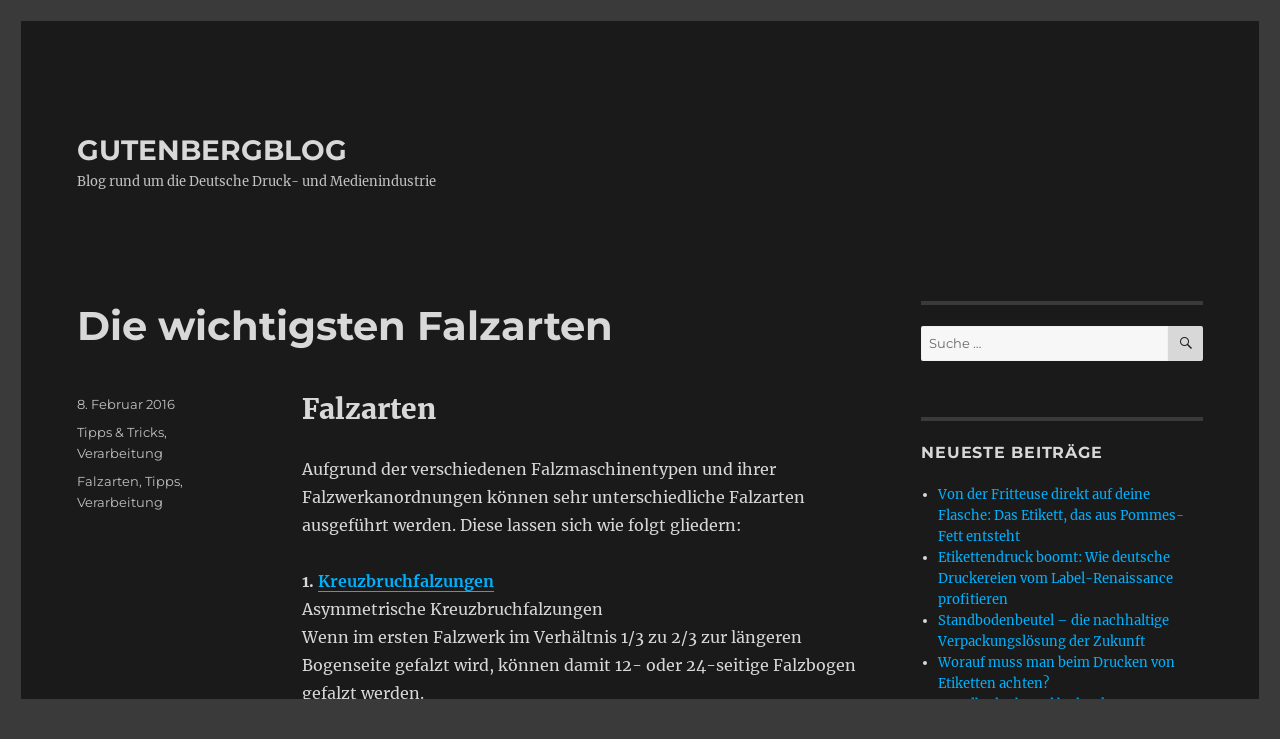

--- FILE ---
content_type: text/html; charset=UTF-8
request_url: https://www.gutenbergblog.de/tipps-tricks/die-wichtigsten-falzarten
body_size: 12443
content:
<!DOCTYPE html>
<html lang="de" class="no-js custom">
<head>
<meta http-equiv="X-UA-Compatible" content="IE=edge,chrome=1" />
<meta charset="UTF-8" />
<meta name="viewport" content="width=device-width, initial-scale=1.0, minimum-scale=1.0, maximum-scale=1.0, user-scalable=no" />
<meta name="msapplication-tap-highlight" content="no" />
<link rel="profile" href="http://gmpg.org/xfn/11">
<script>(function(html){html.className = html.className.replace(/\bno-js\b/,'js')})(document.documentElement);</script>
<script type="text/javascript">
var dpc_lang = 'de';
var dpc_current_language = 'de';
var dpc_plugin_url = 'https://www.gutenbergblog.de/wp-content/plugins/delucks-seo';
</script>
<meta name='robots' content='index, follow, max-image-preview:large, max-snippet:-1, max-video-preview:-1' />
<!-- This site is optimized with the Yoast SEO plugin v20.5 - https://yoast.com/wordpress/plugins/seo/ -->
<link rel="canonical" href="https://www.gutenbergblog.de/tipps-tricks/die-wichtigsten-falzarten" />
<meta property="og:locale" content="de_DE" />
<meta property="og:type" content="article" />
<meta property="og:title" content="Die wichtigsten Falzarten im Druck für Ihre Drucksachen und Falzflyer" />
<meta property="og:description" content="Falzarten Aufgrund der verschiedenen Falzmaschinentypen und ihrer Falzwerkanordnungen können sehr unterschiedliche Falzarten ausgeführt werden. Diese lassen sich wie folgt gliedern: 1. Kreuzbruchfalzungen  Asymmetrische Kreuzbruchfalzungen Wenn im ersten Falzwerk im Verhältnis 1/3 zu 2/3 zur längeren Bogenseite gefalzt wird, können damit 12- oder 24-seitige Falzbogen gefalzt werden. Symmetrische Kreuzbruchfalzungen Hierbei erfolgt grundsätzlich eine fortgesetzte Halbierung durch &hellip; „Die wichtigsten Falzarten“ weiterlesen" />
<meta property="og:url" content="https://www.gutenbergblog.de/tipps-tricks/die-wichtigsten-falzarten" />
<meta property="og:site_name" content="GUTENBERGBLOG" />
<meta property="article:published_time" content="2016-02-08T09:30:00+00:00" />
<meta property="article:modified_time" content="2018-02-22T12:16:03+00:00" />
<meta name="author" content="bjoern" />
<meta name="twitter:card" content="summary_large_image" />
<meta name="twitter:label1" content="Verfasst von" />
<meta name="twitter:data1" content="bjoern" />
<meta name="twitter:label2" content="Geschätzte Lesezeit" />
<meta name="twitter:data2" content="1 Minute" />
<script type="application/ld+json" class="yoast-schema-graph">{"@context":"https://schema.org","@graph":[{"@type":"WebPage","@id":"https://www.gutenbergblog.de/tipps-tricks/die-wichtigsten-falzarten","url":"https://www.gutenbergblog.de/tipps-tricks/die-wichtigsten-falzarten","name":"Die wichtigsten Falzarten im Druck für Ihre Drucksachen und Falzflyer","isPartOf":{"@id":"https://www.gutenbergblog.de/#website"},"datePublished":"2016-02-08T09:30:00+00:00","dateModified":"2018-02-22T12:16:03+00:00","author":{"@id":"https://www.gutenbergblog.de/#/schema/person/ada9f775f2eb9ea48914f991cf2a5407"},"breadcrumb":{"@id":"https://www.gutenbergblog.de/tipps-tricks/die-wichtigsten-falzarten#breadcrumb"},"inLanguage":"de","potentialAction":[{"@type":"ReadAction","target":["https://www.gutenbergblog.de/tipps-tricks/die-wichtigsten-falzarten"]}]},{"@type":"BreadcrumbList","@id":"https://www.gutenbergblog.de/tipps-tricks/die-wichtigsten-falzarten#breadcrumb","itemListElement":[{"@type":"ListItem","position":1,"name":"Home","item":"https://www.gutenbergblog.de/"},{"@type":"ListItem","position":2,"name":"Die wichtigsten Falzarten"}]},{"@type":"WebSite","@id":"https://www.gutenbergblog.de/#website","url":"https://www.gutenbergblog.de/","name":"GUTENBERGBLOG","description":"Blog rund um die Deutsche Druck- und Medienindustrie","potentialAction":[{"@type":"SearchAction","target":{"@type":"EntryPoint","urlTemplate":"https://www.gutenbergblog.de/?s={search_term_string}"},"query-input":"required name=search_term_string"}],"inLanguage":"de"},{"@type":"Person","@id":"https://www.gutenbergblog.de/#/schema/person/ada9f775f2eb9ea48914f991cf2a5407","name":"bjoern","image":{"@type":"ImageObject","inLanguage":"de","@id":"https://www.gutenbergblog.de/#/schema/person/image/","url":"https://secure.gravatar.com/avatar/e6348ddd2118c13e378b72f50c99900c?s=96&d=mm&r=g","contentUrl":"https://secure.gravatar.com/avatar/e6348ddd2118c13e378b72f50c99900c?s=96&d=mm&r=g","caption":"bjoern"}}]}</script>
<!-- / Yoast SEO plugin. -->
<link rel='dns-prefetch' href='//www.gutenbergblog.de' />
<link rel="alternate" type="application/rss+xml" title="GUTENBERGBLOG &raquo; Feed" href="https://www.gutenbergblog.de/feed" />
<script>
window._wpemojiSettings = {"baseUrl":"https:\/\/s.w.org\/images\/core\/emoji\/14.0.0\/72x72\/","ext":".png","svgUrl":"https:\/\/s.w.org\/images\/core\/emoji\/14.0.0\/svg\/","svgExt":".svg","source":{"concatemoji":"https:\/\/www.gutenbergblog.de\/wp-includes\/js\/wp-emoji-release.min.js?ver=6.2.8"}};
/*! This file is auto-generated */
!function(e,a,t){var n,r,o,i=a.createElement("canvas"),p=i.getContext&&i.getContext("2d");function s(e,t){p.clearRect(0,0,i.width,i.height),p.fillText(e,0,0);e=i.toDataURL();return p.clearRect(0,0,i.width,i.height),p.fillText(t,0,0),e===i.toDataURL()}function c(e){var t=a.createElement("script");t.src=e,t.defer=t.type="text/javascript",a.getElementsByTagName("head")[0].appendChild(t)}for(o=Array("flag","emoji"),t.supports={everything:!0,everythingExceptFlag:!0},r=0;r<o.length;r++)t.supports[o[r]]=function(e){if(p&&p.fillText)switch(p.textBaseline="top",p.font="600 32px Arial",e){case"flag":return s("\ud83c\udff3\ufe0f\u200d\u26a7\ufe0f","\ud83c\udff3\ufe0f\u200b\u26a7\ufe0f")?!1:!s("\ud83c\uddfa\ud83c\uddf3","\ud83c\uddfa\u200b\ud83c\uddf3")&&!s("\ud83c\udff4\udb40\udc67\udb40\udc62\udb40\udc65\udb40\udc6e\udb40\udc67\udb40\udc7f","\ud83c\udff4\u200b\udb40\udc67\u200b\udb40\udc62\u200b\udb40\udc65\u200b\udb40\udc6e\u200b\udb40\udc67\u200b\udb40\udc7f");case"emoji":return!s("\ud83e\udef1\ud83c\udffb\u200d\ud83e\udef2\ud83c\udfff","\ud83e\udef1\ud83c\udffb\u200b\ud83e\udef2\ud83c\udfff")}return!1}(o[r]),t.supports.everything=t.supports.everything&&t.supports[o[r]],"flag"!==o[r]&&(t.supports.everythingExceptFlag=t.supports.everythingExceptFlag&&t.supports[o[r]]);t.supports.everythingExceptFlag=t.supports.everythingExceptFlag&&!t.supports.flag,t.DOMReady=!1,t.readyCallback=function(){t.DOMReady=!0},t.supports.everything||(n=function(){t.readyCallback()},a.addEventListener?(a.addEventListener("DOMContentLoaded",n,!1),e.addEventListener("load",n,!1)):(e.attachEvent("onload",n),a.attachEvent("onreadystatechange",function(){"complete"===a.readyState&&t.readyCallback()})),(e=t.source||{}).concatemoji?c(e.concatemoji):e.wpemoji&&e.twemoji&&(c(e.twemoji),c(e.wpemoji)))}(window,document,window._wpemojiSettings);
</script>
<style>
img.wp-smiley,
img.emoji {
display: inline !important;
border: none !important;
box-shadow: none !important;
height: 1em !important;
width: 1em !important;
margin: 0 0.07em !important;
vertical-align: -0.1em !important;
background: none !important;
padding: 0 !important;
}
</style>
<!-- <link rel='stylesheet' id='wp-block-library-css' href='https://www.gutenbergblog.de/wp-includes/css/dist/block-library/style.min.css?ver=6.2.8' media='all' /> -->
<link rel="stylesheet" type="text/css" href="//www.gutenbergblog.de/wp-content/cache/wpfc-minified/f3zdj8mq/i7x0.css" media="all"/>
<style id='wp-block-library-theme-inline-css'>
.wp-block-audio figcaption{color:#555;font-size:13px;text-align:center}.is-dark-theme .wp-block-audio figcaption{color:hsla(0,0%,100%,.65)}.wp-block-audio{margin:0 0 1em}.wp-block-code{border:1px solid #ccc;border-radius:4px;font-family:Menlo,Consolas,monaco,monospace;padding:.8em 1em}.wp-block-embed figcaption{color:#555;font-size:13px;text-align:center}.is-dark-theme .wp-block-embed figcaption{color:hsla(0,0%,100%,.65)}.wp-block-embed{margin:0 0 1em}.blocks-gallery-caption{color:#555;font-size:13px;text-align:center}.is-dark-theme .blocks-gallery-caption{color:hsla(0,0%,100%,.65)}.wp-block-image figcaption{color:#555;font-size:13px;text-align:center}.is-dark-theme .wp-block-image figcaption{color:hsla(0,0%,100%,.65)}.wp-block-image{margin:0 0 1em}.wp-block-pullquote{border-bottom:4px solid;border-top:4px solid;color:currentColor;margin-bottom:1.75em}.wp-block-pullquote cite,.wp-block-pullquote footer,.wp-block-pullquote__citation{color:currentColor;font-size:.8125em;font-style:normal;text-transform:uppercase}.wp-block-quote{border-left:.25em solid;margin:0 0 1.75em;padding-left:1em}.wp-block-quote cite,.wp-block-quote footer{color:currentColor;font-size:.8125em;font-style:normal;position:relative}.wp-block-quote.has-text-align-right{border-left:none;border-right:.25em solid;padding-left:0;padding-right:1em}.wp-block-quote.has-text-align-center{border:none;padding-left:0}.wp-block-quote.is-large,.wp-block-quote.is-style-large,.wp-block-quote.is-style-plain{border:none}.wp-block-search .wp-block-search__label{font-weight:700}.wp-block-search__button{border:1px solid #ccc;padding:.375em .625em}:where(.wp-block-group.has-background){padding:1.25em 2.375em}.wp-block-separator.has-css-opacity{opacity:.4}.wp-block-separator{border:none;border-bottom:2px solid;margin-left:auto;margin-right:auto}.wp-block-separator.has-alpha-channel-opacity{opacity:1}.wp-block-separator:not(.is-style-wide):not(.is-style-dots){width:100px}.wp-block-separator.has-background:not(.is-style-dots){border-bottom:none;height:1px}.wp-block-separator.has-background:not(.is-style-wide):not(.is-style-dots){height:2px}.wp-block-table{margin:0 0 1em}.wp-block-table td,.wp-block-table th{word-break:normal}.wp-block-table figcaption{color:#555;font-size:13px;text-align:center}.is-dark-theme .wp-block-table figcaption{color:hsla(0,0%,100%,.65)}.wp-block-video figcaption{color:#555;font-size:13px;text-align:center}.is-dark-theme .wp-block-video figcaption{color:hsla(0,0%,100%,.65)}.wp-block-video{margin:0 0 1em}.wp-block-template-part.has-background{margin-bottom:0;margin-top:0;padding:1.25em 2.375em}
</style>
<!-- <link rel='stylesheet' id='classic-theme-styles-css' href='https://www.gutenbergblog.de/wp-includes/css/classic-themes.min.css?ver=6.2.8' media='all' /> -->
<link rel="stylesheet" type="text/css" href="//www.gutenbergblog.de/wp-content/cache/wpfc-minified/2f584jq1/i7x0.css" media="all"/>
<style id='global-styles-inline-css'>
body{--wp--preset--color--black: #000000;--wp--preset--color--cyan-bluish-gray: #abb8c3;--wp--preset--color--white: #fff;--wp--preset--color--pale-pink: #f78da7;--wp--preset--color--vivid-red: #cf2e2e;--wp--preset--color--luminous-vivid-orange: #ff6900;--wp--preset--color--luminous-vivid-amber: #fcb900;--wp--preset--color--light-green-cyan: #7bdcb5;--wp--preset--color--vivid-green-cyan: #00d084;--wp--preset--color--pale-cyan-blue: #8ed1fc;--wp--preset--color--vivid-cyan-blue: #0693e3;--wp--preset--color--vivid-purple: #9b51e0;--wp--preset--color--dark-gray: #1a1a1a;--wp--preset--color--medium-gray: #686868;--wp--preset--color--light-gray: #e5e5e5;--wp--preset--color--blue-gray: #4d545c;--wp--preset--color--bright-blue: #007acc;--wp--preset--color--light-blue: #9adffd;--wp--preset--color--dark-brown: #402b30;--wp--preset--color--medium-brown: #774e24;--wp--preset--color--dark-red: #640c1f;--wp--preset--color--bright-red: #ff675f;--wp--preset--color--yellow: #ffef8e;--wp--preset--gradient--vivid-cyan-blue-to-vivid-purple: linear-gradient(135deg,rgba(6,147,227,1) 0%,rgb(155,81,224) 100%);--wp--preset--gradient--light-green-cyan-to-vivid-green-cyan: linear-gradient(135deg,rgb(122,220,180) 0%,rgb(0,208,130) 100%);--wp--preset--gradient--luminous-vivid-amber-to-luminous-vivid-orange: linear-gradient(135deg,rgba(252,185,0,1) 0%,rgba(255,105,0,1) 100%);--wp--preset--gradient--luminous-vivid-orange-to-vivid-red: linear-gradient(135deg,rgba(255,105,0,1) 0%,rgb(207,46,46) 100%);--wp--preset--gradient--very-light-gray-to-cyan-bluish-gray: linear-gradient(135deg,rgb(238,238,238) 0%,rgb(169,184,195) 100%);--wp--preset--gradient--cool-to-warm-spectrum: linear-gradient(135deg,rgb(74,234,220) 0%,rgb(151,120,209) 20%,rgb(207,42,186) 40%,rgb(238,44,130) 60%,rgb(251,105,98) 80%,rgb(254,248,76) 100%);--wp--preset--gradient--blush-light-purple: linear-gradient(135deg,rgb(255,206,236) 0%,rgb(152,150,240) 100%);--wp--preset--gradient--blush-bordeaux: linear-gradient(135deg,rgb(254,205,165) 0%,rgb(254,45,45) 50%,rgb(107,0,62) 100%);--wp--preset--gradient--luminous-dusk: linear-gradient(135deg,rgb(255,203,112) 0%,rgb(199,81,192) 50%,rgb(65,88,208) 100%);--wp--preset--gradient--pale-ocean: linear-gradient(135deg,rgb(255,245,203) 0%,rgb(182,227,212) 50%,rgb(51,167,181) 100%);--wp--preset--gradient--electric-grass: linear-gradient(135deg,rgb(202,248,128) 0%,rgb(113,206,126) 100%);--wp--preset--gradient--midnight: linear-gradient(135deg,rgb(2,3,129) 0%,rgb(40,116,252) 100%);--wp--preset--duotone--dark-grayscale: url('#wp-duotone-dark-grayscale');--wp--preset--duotone--grayscale: url('#wp-duotone-grayscale');--wp--preset--duotone--purple-yellow: url('#wp-duotone-purple-yellow');--wp--preset--duotone--blue-red: url('#wp-duotone-blue-red');--wp--preset--duotone--midnight: url('#wp-duotone-midnight');--wp--preset--duotone--magenta-yellow: url('#wp-duotone-magenta-yellow');--wp--preset--duotone--purple-green: url('#wp-duotone-purple-green');--wp--preset--duotone--blue-orange: url('#wp-duotone-blue-orange');--wp--preset--font-size--small: 13px;--wp--preset--font-size--medium: 20px;--wp--preset--font-size--large: 36px;--wp--preset--font-size--x-large: 42px;--wp--preset--spacing--20: 0.44rem;--wp--preset--spacing--30: 0.67rem;--wp--preset--spacing--40: 1rem;--wp--preset--spacing--50: 1.5rem;--wp--preset--spacing--60: 2.25rem;--wp--preset--spacing--70: 3.38rem;--wp--preset--spacing--80: 5.06rem;--wp--preset--shadow--natural: 6px 6px 9px rgba(0, 0, 0, 0.2);--wp--preset--shadow--deep: 12px 12px 50px rgba(0, 0, 0, 0.4);--wp--preset--shadow--sharp: 6px 6px 0px rgba(0, 0, 0, 0.2);--wp--preset--shadow--outlined: 6px 6px 0px -3px rgba(255, 255, 255, 1), 6px 6px rgba(0, 0, 0, 1);--wp--preset--shadow--crisp: 6px 6px 0px rgba(0, 0, 0, 1);}:where(.is-layout-flex){gap: 0.5em;}body .is-layout-flow > .alignleft{float: left;margin-inline-start: 0;margin-inline-end: 2em;}body .is-layout-flow > .alignright{float: right;margin-inline-start: 2em;margin-inline-end: 0;}body .is-layout-flow > .aligncenter{margin-left: auto !important;margin-right: auto !important;}body .is-layout-constrained > .alignleft{float: left;margin-inline-start: 0;margin-inline-end: 2em;}body .is-layout-constrained > .alignright{float: right;margin-inline-start: 2em;margin-inline-end: 0;}body .is-layout-constrained > .aligncenter{margin-left: auto !important;margin-right: auto !important;}body .is-layout-constrained > :where(:not(.alignleft):not(.alignright):not(.alignfull)){max-width: var(--wp--style--global--content-size);margin-left: auto !important;margin-right: auto !important;}body .is-layout-constrained > .alignwide{max-width: var(--wp--style--global--wide-size);}body .is-layout-flex{display: flex;}body .is-layout-flex{flex-wrap: wrap;align-items: center;}body .is-layout-flex > *{margin: 0;}:where(.wp-block-columns.is-layout-flex){gap: 2em;}.has-black-color{color: var(--wp--preset--color--black) !important;}.has-cyan-bluish-gray-color{color: var(--wp--preset--color--cyan-bluish-gray) !important;}.has-white-color{color: var(--wp--preset--color--white) !important;}.has-pale-pink-color{color: var(--wp--preset--color--pale-pink) !important;}.has-vivid-red-color{color: var(--wp--preset--color--vivid-red) !important;}.has-luminous-vivid-orange-color{color: var(--wp--preset--color--luminous-vivid-orange) !important;}.has-luminous-vivid-amber-color{color: var(--wp--preset--color--luminous-vivid-amber) !important;}.has-light-green-cyan-color{color: var(--wp--preset--color--light-green-cyan) !important;}.has-vivid-green-cyan-color{color: var(--wp--preset--color--vivid-green-cyan) !important;}.has-pale-cyan-blue-color{color: var(--wp--preset--color--pale-cyan-blue) !important;}.has-vivid-cyan-blue-color{color: var(--wp--preset--color--vivid-cyan-blue) !important;}.has-vivid-purple-color{color: var(--wp--preset--color--vivid-purple) !important;}.has-black-background-color{background-color: var(--wp--preset--color--black) !important;}.has-cyan-bluish-gray-background-color{background-color: var(--wp--preset--color--cyan-bluish-gray) !important;}.has-white-background-color{background-color: var(--wp--preset--color--white) !important;}.has-pale-pink-background-color{background-color: var(--wp--preset--color--pale-pink) !important;}.has-vivid-red-background-color{background-color: var(--wp--preset--color--vivid-red) !important;}.has-luminous-vivid-orange-background-color{background-color: var(--wp--preset--color--luminous-vivid-orange) !important;}.has-luminous-vivid-amber-background-color{background-color: var(--wp--preset--color--luminous-vivid-amber) !important;}.has-light-green-cyan-background-color{background-color: var(--wp--preset--color--light-green-cyan) !important;}.has-vivid-green-cyan-background-color{background-color: var(--wp--preset--color--vivid-green-cyan) !important;}.has-pale-cyan-blue-background-color{background-color: var(--wp--preset--color--pale-cyan-blue) !important;}.has-vivid-cyan-blue-background-color{background-color: var(--wp--preset--color--vivid-cyan-blue) !important;}.has-vivid-purple-background-color{background-color: var(--wp--preset--color--vivid-purple) !important;}.has-black-border-color{border-color: var(--wp--preset--color--black) !important;}.has-cyan-bluish-gray-border-color{border-color: var(--wp--preset--color--cyan-bluish-gray) !important;}.has-white-border-color{border-color: var(--wp--preset--color--white) !important;}.has-pale-pink-border-color{border-color: var(--wp--preset--color--pale-pink) !important;}.has-vivid-red-border-color{border-color: var(--wp--preset--color--vivid-red) !important;}.has-luminous-vivid-orange-border-color{border-color: var(--wp--preset--color--luminous-vivid-orange) !important;}.has-luminous-vivid-amber-border-color{border-color: var(--wp--preset--color--luminous-vivid-amber) !important;}.has-light-green-cyan-border-color{border-color: var(--wp--preset--color--light-green-cyan) !important;}.has-vivid-green-cyan-border-color{border-color: var(--wp--preset--color--vivid-green-cyan) !important;}.has-pale-cyan-blue-border-color{border-color: var(--wp--preset--color--pale-cyan-blue) !important;}.has-vivid-cyan-blue-border-color{border-color: var(--wp--preset--color--vivid-cyan-blue) !important;}.has-vivid-purple-border-color{border-color: var(--wp--preset--color--vivid-purple) !important;}.has-vivid-cyan-blue-to-vivid-purple-gradient-background{background: var(--wp--preset--gradient--vivid-cyan-blue-to-vivid-purple) !important;}.has-light-green-cyan-to-vivid-green-cyan-gradient-background{background: var(--wp--preset--gradient--light-green-cyan-to-vivid-green-cyan) !important;}.has-luminous-vivid-amber-to-luminous-vivid-orange-gradient-background{background: var(--wp--preset--gradient--luminous-vivid-amber-to-luminous-vivid-orange) !important;}.has-luminous-vivid-orange-to-vivid-red-gradient-background{background: var(--wp--preset--gradient--luminous-vivid-orange-to-vivid-red) !important;}.has-very-light-gray-to-cyan-bluish-gray-gradient-background{background: var(--wp--preset--gradient--very-light-gray-to-cyan-bluish-gray) !important;}.has-cool-to-warm-spectrum-gradient-background{background: var(--wp--preset--gradient--cool-to-warm-spectrum) !important;}.has-blush-light-purple-gradient-background{background: var(--wp--preset--gradient--blush-light-purple) !important;}.has-blush-bordeaux-gradient-background{background: var(--wp--preset--gradient--blush-bordeaux) !important;}.has-luminous-dusk-gradient-background{background: var(--wp--preset--gradient--luminous-dusk) !important;}.has-pale-ocean-gradient-background{background: var(--wp--preset--gradient--pale-ocean) !important;}.has-electric-grass-gradient-background{background: var(--wp--preset--gradient--electric-grass) !important;}.has-midnight-gradient-background{background: var(--wp--preset--gradient--midnight) !important;}.has-small-font-size{font-size: var(--wp--preset--font-size--small) !important;}.has-medium-font-size{font-size: var(--wp--preset--font-size--medium) !important;}.has-large-font-size{font-size: var(--wp--preset--font-size--large) !important;}.has-x-large-font-size{font-size: var(--wp--preset--font-size--x-large) !important;}
.wp-block-navigation a:where(:not(.wp-element-button)){color: inherit;}
:where(.wp-block-columns.is-layout-flex){gap: 2em;}
.wp-block-pullquote{font-size: 1.5em;line-height: 1.6;}
</style>
<!-- <link rel='stylesheet' id='toc-screen-css' href='https://www.gutenbergblog.de/wp-content/plugins/table-of-contents-plus/screen.min.css?ver=2302' media='all' /> -->
<link rel="stylesheet" type="text/css" href="//www.gutenbergblog.de/wp-content/cache/wpfc-minified/dflk4t0c/i7x0.css" media="all"/>
<style id='toc-screen-inline-css'>
div#toc_container ul li {font-size: 100%;}
</style>
<!-- <link rel='stylesheet' id='wpmt-css-frontend-css' href='https://www.gutenbergblog.de/wp-content/plugins/wp-mailto-links/core/includes/assets/css/style.css?ver=200904-73300' media='all' /> -->
<!-- <link rel='stylesheet' id='parent-style-css' href='https://www.gutenbergblog.de/wp-content/themes/twentysixteen/style.css?ver=6.2.8' media='all' /> -->
<!-- <link rel='stylesheet' id='genericons-css' href='https://www.gutenbergblog.de/wp-content/themes/twentysixteen/genericons/genericons.css?ver=20201208' media='all' /> -->
<!-- <link rel='stylesheet' id='twentysixteen-style-css' href='https://www.gutenbergblog.de/wp-content/themes/twentysixteen-child/style.css?ver=20230328' media='all' /> -->
<link rel="stylesheet" type="text/css" href="//www.gutenbergblog.de/wp-content/cache/wpfc-minified/qnab4ye/i7x0.css" media="all"/>
<style id='twentysixteen-style-inline-css'>
/* Color Scheme */
/* Background Color */
body {
background-color: #262626;
}
/* Page Background Color */
.site {
background-color: #1a1a1a;
}
mark,
ins,
button,
button[disabled]:hover,
button[disabled]:focus,
input[type="button"],
input[type="button"][disabled]:hover,
input[type="button"][disabled]:focus,
input[type="reset"],
input[type="reset"][disabled]:hover,
input[type="reset"][disabled]:focus,
input[type="submit"],
input[type="submit"][disabled]:hover,
input[type="submit"][disabled]:focus,
.menu-toggle.toggled-on,
.menu-toggle.toggled-on:hover,
.menu-toggle.toggled-on:focus,
.pagination .prev,
.pagination .next,
.pagination .prev:hover,
.pagination .prev:focus,
.pagination .next:hover,
.pagination .next:focus,
.pagination .nav-links:before,
.pagination .nav-links:after,
.widget_calendar tbody a,
.widget_calendar tbody a:hover,
.widget_calendar tbody a:focus,
.page-links a,
.page-links a:hover,
.page-links a:focus {
color: #1a1a1a;
}
/* Link Color */
.menu-toggle:hover,
.menu-toggle:focus,
a,
.main-navigation a:hover,
.main-navigation a:focus,
.dropdown-toggle:hover,
.dropdown-toggle:focus,
.social-navigation a:hover:before,
.social-navigation a:focus:before,
.post-navigation a:hover .post-title,
.post-navigation a:focus .post-title,
.tagcloud a:hover,
.tagcloud a:focus,
.site-branding .site-title a:hover,
.site-branding .site-title a:focus,
.entry-title a:hover,
.entry-title a:focus,
.entry-footer a:hover,
.entry-footer a:focus,
.comment-metadata a:hover,
.comment-metadata a:focus,
.pingback .comment-edit-link:hover,
.pingback .comment-edit-link:focus,
.comment-reply-link,
.comment-reply-link:hover,
.comment-reply-link:focus,
.required,
.site-info a:hover,
.site-info a:focus {
color: #9adffd;
}
mark,
ins,
button:hover,
button:focus,
input[type="button"]:hover,
input[type="button"]:focus,
input[type="reset"]:hover,
input[type="reset"]:focus,
input[type="submit"]:hover,
input[type="submit"]:focus,
.pagination .prev:hover,
.pagination .prev:focus,
.pagination .next:hover,
.pagination .next:focus,
.widget_calendar tbody a,
.page-links a:hover,
.page-links a:focus {
background-color: #9adffd;
}
input[type="date"]:focus,
input[type="time"]:focus,
input[type="datetime-local"]:focus,
input[type="week"]:focus,
input[type="month"]:focus,
input[type="text"]:focus,
input[type="email"]:focus,
input[type="url"]:focus,
input[type="password"]:focus,
input[type="search"]:focus,
input[type="tel"]:focus,
input[type="number"]:focus,
textarea:focus,
.tagcloud a:hover,
.tagcloud a:focus,
.menu-toggle:hover,
.menu-toggle:focus {
border-color: #9adffd;
}
/* Main Text Color */
body,
blockquote cite,
blockquote small,
.main-navigation a,
.menu-toggle,
.dropdown-toggle,
.social-navigation a,
.post-navigation a,
.pagination a:hover,
.pagination a:focus,
.widget-title a,
.site-branding .site-title a,
.entry-title a,
.page-links > .page-links-title,
.comment-author,
.comment-reply-title small a:hover,
.comment-reply-title small a:focus {
color: #e5e5e5;
}
blockquote,
.menu-toggle.toggled-on,
.menu-toggle.toggled-on:hover,
.menu-toggle.toggled-on:focus,
.post-navigation,
.post-navigation div + div,
.pagination,
.widget,
.page-header,
.page-links a,
.comments-title,
.comment-reply-title {
border-color: #e5e5e5;
}
button,
button[disabled]:hover,
button[disabled]:focus,
input[type="button"],
input[type="button"][disabled]:hover,
input[type="button"][disabled]:focus,
input[type="reset"],
input[type="reset"][disabled]:hover,
input[type="reset"][disabled]:focus,
input[type="submit"],
input[type="submit"][disabled]:hover,
input[type="submit"][disabled]:focus,
.menu-toggle.toggled-on,
.menu-toggle.toggled-on:hover,
.menu-toggle.toggled-on:focus,
.pagination:before,
.pagination:after,
.pagination .prev,
.pagination .next,
.page-links a {
background-color: #e5e5e5;
}
/* Secondary Text Color */
/**
* IE8 and earlier will drop any block with CSS3 selectors.
* Do not combine these styles with the next block.
*/
body:not(.search-results) .entry-summary {
color: #c1c1c1;
}
blockquote,
.post-password-form label,
a:hover,
a:focus,
a:active,
.post-navigation .meta-nav,
.image-navigation,
.comment-navigation,
.widget_recent_entries .post-date,
.widget_rss .rss-date,
.widget_rss cite,
.site-description,
.author-bio,
.entry-footer,
.entry-footer a,
.sticky-post,
.taxonomy-description,
.entry-caption,
.comment-metadata,
.pingback .edit-link,
.comment-metadata a,
.pingback .comment-edit-link,
.comment-form label,
.comment-notes,
.comment-awaiting-moderation,
.logged-in-as,
.form-allowed-tags,
.site-info,
.site-info a,
.wp-caption .wp-caption-text,
.gallery-caption,
.widecolumn label,
.widecolumn .mu_register label {
color: #c1c1c1;
}
.widget_calendar tbody a:hover,
.widget_calendar tbody a:focus {
background-color: #c1c1c1;
}
/* Border Color */
fieldset,
pre,
abbr,
acronym,
table,
th,
td,
input[type="date"],
input[type="time"],
input[type="datetime-local"],
input[type="week"],
input[type="month"],
input[type="text"],
input[type="email"],
input[type="url"],
input[type="password"],
input[type="search"],
input[type="tel"],
input[type="number"],
textarea,
.main-navigation li,
.main-navigation .primary-menu,
.menu-toggle,
.dropdown-toggle:after,
.social-navigation a,
.image-navigation,
.comment-navigation,
.tagcloud a,
.entry-content,
.entry-summary,
.page-links a,
.page-links > span,
.comment-list article,
.comment-list .pingback,
.comment-list .trackback,
.comment-reply-link,
.no-comments,
.widecolumn .mu_register .mu_alert {
border-color: #e5e5e5; /* Fallback for IE7 and IE8 */
border-color: rgba( 229, 229, 229, 0.2);
}
hr,
code {
background-color: #e5e5e5; /* Fallback for IE7 and IE8 */
background-color: rgba( 229, 229, 229, 0.2);
}
@media screen and (min-width: 56.875em) {
.main-navigation li:hover > a,
.main-navigation li.focus > a {
color: #9adffd;
}
.main-navigation ul ul,
.main-navigation ul ul li {
border-color: rgba( 229, 229, 229, 0.2);
}
.main-navigation ul ul:before {
border-top-color: rgba( 229, 229, 229, 0.2);
border-bottom-color: rgba( 229, 229, 229, 0.2);
}
.main-navigation ul ul li {
background-color: #1a1a1a;
}
.main-navigation ul ul:after {
border-top-color: #1a1a1a;
border-bottom-color: #1a1a1a;
}
}
/* Custom Link Color */
.menu-toggle:hover,
.menu-toggle:focus,
a,
.main-navigation a:hover,
.main-navigation a:focus,
.dropdown-toggle:hover,
.dropdown-toggle:focus,
.social-navigation a:hover:before,
.social-navigation a:focus:before,
.post-navigation a:hover .post-title,
.post-navigation a:focus .post-title,
.tagcloud a:hover,
.tagcloud a:focus,
.site-branding .site-title a:hover,
.site-branding .site-title a:focus,
.entry-title a:hover,
.entry-title a:focus,
.entry-footer a:hover,
.entry-footer a:focus,
.comment-metadata a:hover,
.comment-metadata a:focus,
.pingback .comment-edit-link:hover,
.pingback .comment-edit-link:focus,
.comment-reply-link,
.comment-reply-link:hover,
.comment-reply-link:focus,
.required,
.site-info a:hover,
.site-info a:focus {
color: #00b0fc;
}
mark,
ins,
button:hover,
button:focus,
input[type="button"]:hover,
input[type="button"]:focus,
input[type="reset"]:hover,
input[type="reset"]:focus,
input[type="submit"]:hover,
input[type="submit"]:focus,
.pagination .prev:hover,
.pagination .prev:focus,
.pagination .next:hover,
.pagination .next:focus,
.widget_calendar tbody a,
.page-links a:hover,
.page-links a:focus {
background-color: #00b0fc;
}
input[type="date"]:focus,
input[type="time"]:focus,
input[type="datetime-local"]:focus,
input[type="week"]:focus,
input[type="month"]:focus,
input[type="text"]:focus,
input[type="email"]:focus,
input[type="url"]:focus,
input[type="password"]:focus,
input[type="search"]:focus,
input[type="tel"]:focus,
input[type="number"]:focus,
textarea:focus,
.tagcloud a:hover,
.tagcloud a:focus,
.menu-toggle:hover,
.menu-toggle:focus {
border-color: #00b0fc;
}
@media screen and (min-width: 56.875em) {
.main-navigation li:hover > a,
.main-navigation li.focus > a {
color: #00b0fc;
}
}
/* Custom Main Text Color */
body,
blockquote cite,
blockquote small,
.main-navigation a,
.menu-toggle,
.dropdown-toggle,
.social-navigation a,
.post-navigation a,
.pagination a:hover,
.pagination a:focus,
.widget-title a,
.site-branding .site-title a,
.entry-title a,
.page-links > .page-links-title,
.comment-author,
.comment-reply-title small a:hover,
.comment-reply-title small a:focus {
color: #d8d8d8
}
blockquote,
.menu-toggle.toggled-on,
.menu-toggle.toggled-on:hover,
.menu-toggle.toggled-on:focus,
.post-navigation,
.post-navigation div + div,
.pagination,
.widget,
.page-header,
.page-links a,
.comments-title,
.comment-reply-title {
border-color: #d8d8d8;
}
button,
button[disabled]:hover,
button[disabled]:focus,
input[type="button"],
input[type="button"][disabled]:hover,
input[type="button"][disabled]:focus,
input[type="reset"],
input[type="reset"][disabled]:hover,
input[type="reset"][disabled]:focus,
input[type="submit"],
input[type="submit"][disabled]:hover,
input[type="submit"][disabled]:focus,
.menu-toggle.toggled-on,
.menu-toggle.toggled-on:hover,
.menu-toggle.toggled-on:focus,
.pagination:before,
.pagination:after,
.pagination .prev,
.pagination .next,
.page-links a {
background-color: #d8d8d8;
}
/* Border Color */
fieldset,
pre,
abbr,
acronym,
table,
th,
td,
input[type="date"],
input[type="time"],
input[type="datetime-local"],
input[type="week"],
input[type="month"],
input[type="text"],
input[type="email"],
input[type="url"],
input[type="password"],
input[type="search"],
input[type="tel"],
input[type="number"],
textarea,
.main-navigation li,
.main-navigation .primary-menu,
.menu-toggle,
.dropdown-toggle:after,
.social-navigation a,
.image-navigation,
.comment-navigation,
.tagcloud a,
.entry-content,
.entry-summary,
.page-links a,
.page-links > span,
.comment-list article,
.comment-list .pingback,
.comment-list .trackback,
.comment-reply-link,
.no-comments,
.widecolumn .mu_register .mu_alert {
border-color: #d8d8d8; /* Fallback for IE7 and IE8 */
border-color: rgba( 216, 216, 216, 0.2);
}
hr,
code {
background-color: #d8d8d8; /* Fallback for IE7 and IE8 */
background-color: rgba( 216, 216, 216, 0.2);
}
@media screen and (min-width: 56.875em) {
.main-navigation ul ul,
.main-navigation ul ul li {
border-color: rgba( 216, 216, 216, 0.2);
}
.main-navigation ul ul:before {
border-top-color: rgba( 216, 216, 216, 0.2);
border-bottom-color: rgba( 216, 216, 216, 0.2);
}
}
</style>
<!-- <link rel='stylesheet' id='twentysixteen-block-style-css' href='https://www.gutenbergblog.de/wp-content/themes/twentysixteen/css/blocks.css?ver=20230206' media='all' /> -->
<link rel="stylesheet" type="text/css" href="//www.gutenbergblog.de/wp-content/cache/wpfc-minified/d7c8jxgy/i7x0.css" media="all"/>
<!--[if lt IE 10]>
<link rel='stylesheet' id='twentysixteen-ie-css' href='https://www.gutenbergblog.de/wp-content/themes/twentysixteen/css/ie.css?ver=20170530' media='all' />
<![endif]-->
<!--[if lt IE 9]>
<link rel='stylesheet' id='twentysixteen-ie8-css' href='https://www.gutenbergblog.de/wp-content/themes/twentysixteen/css/ie8.css?ver=20170530' media='all' />
<![endif]-->
<!--[if lt IE 8]>
<link rel='stylesheet' id='twentysixteen-ie7-css' href='https://www.gutenbergblog.de/wp-content/themes/twentysixteen/css/ie7.css?ver=20170530' media='all' />
<![endif]-->
<link rel='stylesheet' id='fonts-css' href='https://www.gutenbergblog.de/wp-content/themes/twentysixteen-child/css/fonts.css?ver=2.0' media='all' />
<script src='//www.gutenbergblog.de/wp-content/cache/wpfc-minified/q92n8bc4/i7x0.js' type="text/javascript"></script>
<!-- <script src='https://www.gutenbergblog.de/wp-includes/js/jquery/jquery.min.js?ver=3.6.4' id='jquery-core-js'></script> -->
<!-- <script src='https://www.gutenbergblog.de/wp-includes/js/jquery/jquery-migrate.min.js?ver=3.4.0' id='jquery-migrate-js'></script> -->
<!-- <script src='https://www.gutenbergblog.de/wp-content/plugins/wp-mailto-links/core/includes/assets/js/custom.js?ver=200904-73300' id='wpmt-js-frontend-js'></script> -->
<!--[if lt IE 9]>
<script src='https://www.gutenbergblog.de/wp-content/themes/twentysixteen/js/html5.js?ver=3.7.3' id='twentysixteen-html5-js'></script>
<![endif]-->
<link rel="https://api.w.org/" href="https://www.gutenbergblog.de/wp-json/" /><link rel="alternate" type="application/json" href="https://www.gutenbergblog.de/wp-json/wp/v2/posts/1755" /><link rel="EditURI" type="application/rsd+xml" title="RSD" href="https://www.gutenbergblog.de/xmlrpc.php?rsd" />
<link rel="wlwmanifest" type="application/wlwmanifest+xml" href="https://www.gutenbergblog.de/wp-includes/wlwmanifest.xml" />
<meta name="generator" content="WordPress 6.2.8" />
<link rel='shortlink' href='https://www.gutenbergblog.de/?p=1755' />
<link rel="alternate" type="application/json+oembed" href="https://www.gutenbergblog.de/wp-json/oembed/1.0/embed?url=https%3A%2F%2Fwww.gutenbergblog.de%2Ftipps-tricks%2Fdie-wichtigsten-falzarten" />
<link rel="alternate" type="text/xml+oembed" href="https://www.gutenbergblog.de/wp-json/oembed/1.0/embed?url=https%3A%2F%2Fwww.gutenbergblog.de%2Ftipps-tricks%2Fdie-wichtigsten-falzarten&#038;format=xml" />
<style id="custom-background-css">
body.custom-background { background-color: #3a3a3a; }
</style>
<!-- Optimized by DELUCKS SEO Plugin for WordPress Version: 2.5.4 -->
</head>
<body class="post-template-default single single-post postid-1755 single-format-standard custom-background wp-embed-responsive group-blog">
<div id="page" class="site">
<div class="site-inner">
<a class="skip-link screen-reader-text" href="#content">Zum Inhalt springen</a>
<header id="masthead" class="site-header" role="banner">
<div class="site-header-main">
<div class="site-branding">
<p class="site-title"><a href="https://www.gutenbergblog.de/" rel="home">GUTENBERGBLOG</a></p>
<p class="site-description">Blog rund um die Deutsche Druck- und Medienindustrie</p>
</div><!-- .site-branding -->
</div><!-- .site-header-main -->
</header><!-- .site-header -->
<div id="content" class="site-content">
<div id="primary" class="content-area">
<main id="main" class="site-main">
<article id="post-1755" class="post-1755 post type-post status-publish format-standard hentry category-tipps-tricks category-verarbeitung tag-falzarten tag-tipps tag-verarbeitung">
<header class="entry-header">
<h1 class="entry-title">Die wichtigsten Falzarten</h1>	</header><!-- .entry-header -->
<div class="entry-content">
<h2>Falzarten</h2>
<p>Aufgrund der verschiedenen Falzmaschinentypen und ihrer Falzwerkanordnungen können sehr unterschiedliche Falzarten ausgeführt werden. Diese lassen sich wie folgt gliedern:</p>
<p><strong>1. <a href="https://www.flyerpilot.de/kreuzbruchfalz">Kreuzbruchfalzungen</a>  </strong><br />
Asymmetrische Kreuzbruchfalzungen<br />
Wenn im ersten Falzwerk im Verhältnis 1/3 zu 2/3 zur längeren Bogenseite gefalzt wird, können damit 12- oder 24-seitige Falzbogen gefalzt werden.</p>
<p>Symmetrische Kreuzbruchfalzungen<br />
Hierbei erfolgt grundsätzlich eine fortgesetzte Halbierung durch Falzung der längeren Seite, wobei 2, 3 und 4 Falzbrüche für 8-, 16- und 32seitige Falzbogen ausgeführt werden können.</p>
<p><strong>2. <a href="https://www.flyerpilot.de/parallelfalz">Parallelfalzungen</a></strong><br />
Parallelmittenfalz<br />
Hier wird das Falzprodukt in jeder Tasche der Falzmaschine auf die Hälfte der jeweiligen Einlauflänge gefalzt. Es erfolgt also eine fortgesetzte Halbierung durch parallele Falzbrüche</p>
<p><a href="https://www.flyerpilot.de/fensterfalz-flyer"><strong>Fensterfalz</strong></a><br />
Der Zweibruchfensterfalz weist beidseitig eingefalzte Klappen auf.</p>
<p>Leporello-oder <a href="https://www.flyerpilot.de/flyer-zickzackfalz">Zickzackfalzungen</a><br />
Hier wird der Bogen im Zickzack gefalzt, wobei zwei oder mehrere Parallelfalzbrüche in wechselnder Richtung in gleichen oder abgestuften Abständen ausgeführt werden.</p>
<p><a href="https://www.flyerpilot.de/wickelfalz-flyer"><strong>Wickelfalz</strong></a><br />
Beim Wickelfalz wird der Bogen in gleicher Richtung mit zwei oder mehreren Falzbrüchen aufgewickelt um das innere Blatt gefalzt. Der Wickelfalz kann auch mit dem Leporellofalz kombiniert werden.</p>
<p><strong>3. Kombinationsfalzungen</strong><br />
Bei den Kombinationsfalzungen werden Parallel- und Kreuzbrüche mieinander kombiniert.</p>
<p><strong>4. Greiffalz</strong><br />
Das ist eine Falzart, bei der der hintere, vorstehende Bogenteil des Falzbogens zum automatischen Öffnen der Falzbogen dient.</p>
<p><strong>5. Lagenfalz</strong><br />
Falzart, bei der &#8211; je nach vorliegender Papierstärke &#8211; mehrere Bogen gemeinsam gefalzt werden</p>
</div><!-- .entry-content -->
<footer class="entry-footer">
<span class="posted-on"><span class="screen-reader-text">Veröffentlicht am </span><a href="https://www.gutenbergblog.de/tipps-tricks/die-wichtigsten-falzarten" rel="bookmark"><time class="entry-date published" datetime="2016-02-08T10:30:00+01:00">8. Februar 2016</time><time class="updated" datetime="2018-02-22T13:16:03+01:00">22. Februar 2018</time></a></span><span class="cat-links"><span class="screen-reader-text">Kategorien </span><a href="https://www.gutenbergblog.de/tipps-tricks" rel="category tag">Tipps &amp; Tricks</a>, <a href="https://www.gutenbergblog.de/verarbeitung" rel="category tag">Verarbeitung</a></span><span class="tags-links"><span class="screen-reader-text">Schlagwörter </span><a href="https://www.gutenbergblog.de/tag/falzarten" rel="tag">Falzarten</a>, <a href="https://www.gutenbergblog.de/tag/tipps" rel="tag">Tipps</a>, <a href="https://www.gutenbergblog.de/tag/verarbeitung" rel="tag">Verarbeitung</a></span>			</footer><!-- .entry-footer -->
</article><!-- #post-1755 -->
<nav class="navigation post-navigation" aria-label="Beiträge">
<h2 class="screen-reader-text">Beitragsnavigation</h2>
<div class="nav-links"><div class="nav-previous"><a href="https://www.gutenbergblog.de/verarbeitung/umschlagen-umstulpen-umdrehen" rel="prev"><span class="meta-nav" aria-hidden="true">Zurück</span> <span class="screen-reader-text">Vorheriger Beitrag:</span> <span class="post-title">Was heißt Umschlagen – Umstülpen – Umdrehen?</span></a></div><div class="nav-next"><a href="https://www.gutenbergblog.de/offsetdruck/farbenblindheit" rel="next"><span class="meta-nav" aria-hidden="true">Weiter</span> <span class="screen-reader-text">Nächster Beitrag:</span> <span class="post-title">Farbenblindheit</span></a></div></div>
</nav>
</main><!-- .site-main -->
</div><!-- .content-area -->
<aside id="secondary" class="sidebar widget-area">
<section id="search-2" class="widget-odd widget-first widget-1 widget widget_search">
<form role="search" method="get" class="search-form" action="https://www.gutenbergblog.de/">
<label>
<span class="screen-reader-text">
Suche nach:		</span>
<input type="search" class="search-field" placeholder="Suche&#160;&hellip;" value="" name="s" />
</label>
<button type="submit" class="search-submit"><span class="screen-reader-text">
Suchen	</span></button>
</form>
</section>
<section id="recent-posts-2" class="widget-even widget-2 widget widget_recent_entries">
<h2 class="widget-title">Neueste Beiträge</h2><nav aria-label="Neueste Beiträge">
<ul>
<li>
<a href="https://www.gutenbergblog.de/brandaktuell/etiketten-aus-pommes-fett-nachhaltigkeit-die-funktioniert">Von der Fritteuse direkt auf deine Flasche: Das Etikett, das aus Pommes-Fett entsteht</a>
</li>
<li>
<a href="https://www.gutenbergblog.de/brandaktuell/etikettendruck-deutschland-boom-markt-fuer-druckereien">Etikettendruck boomt: Wie deutsche Druckereien vom Label-Renaissance profitieren</a>
</li>
<li>
<a href="https://www.gutenbergblog.de/brandaktuell/standbodenbeutel-die-nachhaltige-verpackungsloesung">Standbodenbeutel – die nachhaltige Verpackungslösung der Zukunft</a>
</li>
<li>
<a href="https://www.gutenbergblog.de/brandaktuell/worauf-muss-man-beim-drucken-von-etiketten-achten">Worauf muss man beim Drucken von Etiketten achten?</a>
</li>
<li>
<a href="https://www.gutenbergblog.de/brandaktuell/standbodenbeutel-bedrucken">Standbodenbeutel bedrucken</a>
</li>
</ul>
</nav></section><section id="categories-2" class="widget-odd widget-3 widget widget_categories"><h2 class="widget-title">Kategorien</h2><nav aria-label="Kategorien">
<ul>
<li class="cat-item cat-item-2"><a href="https://www.gutenbergblog.de/ausbildung">Ausbildung</a>
</li>
<li class="cat-item cat-item-3"><a href="https://www.gutenbergblog.de/awards-veranstaltungen">Awards</a>
</li>
<li class="cat-item cat-item-1"><a href="https://www.gutenbergblog.de/brandaktuell">Brandaktuell</a>
</li>
<li class="cat-item cat-item-5"><a href="https://www.gutenbergblog.de/color-management">Color Management</a>
</li>
<li class="cat-item cat-item-6"><a href="https://www.gutenbergblog.de/digitaldruck">Digitaldruck</a>
</li>
<li class="cat-item cat-item-7"><a href="https://www.gutenbergblog.de/druckgeschichte-produktionstechnik">Druckgeschichte</a>
</li>
<li class="cat-item cat-item-8"><a href="https://www.gutenbergblog.de/druckmaschinen">Druckmaschinen</a>
</li>
<li class="cat-item cat-item-9"><a href="https://www.gutenbergblog.de/druckvorstufe">Druckvorstufe</a>
</li>
<li class="cat-item cat-item-10"><a href="https://www.gutenbergblog.de/fonts-design">Fonts</a>
</li>
<li class="cat-item cat-item-11"><a href="https://www.gutenbergblog.de/geschichte-papier">Geschichte</a>
</li>
<li class="cat-item cat-item-12"><a href="https://www.gutenbergblog.de/gestaltung-design">Gestaltung &amp; Design</a>
</li>
<li class="cat-item cat-item-13"><a href="https://www.gutenbergblog.de/logos-gestaltung-design">Logos</a>
</li>
<li class="cat-item cat-item-14"><a href="https://www.gutenbergblog.de/messen-papier">Messen</a>
</li>
<li class="cat-item cat-item-15"><a href="https://www.gutenbergblog.de/offsetdruck">Offsetdruck</a>
</li>
<li class="cat-item cat-item-16"><a href="https://www.gutenbergblog.de/oeko-design">Öko and Green</a>
</li>
<li class="cat-item cat-item-17"><a href="https://www.gutenbergblog.de/papier">Papier</a>
</li>
<li class="cat-item cat-item-18"><a href="https://www.gutenbergblog.de/printondemand-druckmaschinen">Print-on-Demand</a>
</li>
<li class="cat-item cat-item-19"><a href="https://www.gutenbergblog.de/printing-produktionstechnik">Printing Green</a>
</li>
<li class="cat-item cat-item-20"><a href="https://www.gutenbergblog.de/produktionstechnik">Produktionstechnik</a>
</li>
<li class="cat-item cat-item-21"><a href="https://www.gutenbergblog.de/speziallack_duftlack_produktionstechnik">Speziallack</a>
</li>
<li class="cat-item cat-item-22"><a href="https://www.gutenbergblog.de/studium-ausbildung">Studium</a>
</li>
<li class="cat-item cat-item-23"><a href="https://www.gutenbergblog.de/tipps-tricks">Tipps &amp; Tricks</a>
</li>
<li class="cat-item cat-item-24"><a href="https://www.gutenbergblog.de/trendscout">Trendscout</a>
</li>
<li class="cat-item cat-item-25"><a href="https://www.gutenbergblog.de/veranstaltungen">Veranstaltungen</a>
</li>
<li class="cat-item cat-item-26"><a href="https://www.gutenbergblog.de/verarbeitung">Verarbeitung</a>
</li>
<li class="cat-item cat-item-27"><a href="https://www.gutenbergblog.de/visitenkarten-papier">Visitenkarten</a>
</li>
<li class="cat-item cat-item-28"><a href="https://www.gutenbergblog.de/web-to-print">Web-to-Print</a>
</li>
<li class="cat-item cat-item-29"><a href="https://www.gutenbergblog.de/werbeartikel-design">Werbeartikel</a>
</li>
</ul>
</nav></section><section id="nav_menu-2" class="widget-even widget-last widget-4 widget widget_nav_menu"><h2 class="widget-title">Weitere Informationen</h2><nav class="menu-metanavigation-container" aria-label="Weitere Informationen"><ul id="menu-metanavigation" class="menu"><li id="menu-item-5063" class="menu-item menu-item-type-post_type menu-item-object-page menu-item-5063"><a href="https://www.gutenbergblog.de/impressum">Impressum</a></li>
<li id="menu-item-5959" class="menu-item menu-item-type-post_type menu-item-object-page menu-item-5959"><a href="https://www.gutenbergblog.de/datenschutzerklaerung">Datenschutzerklärung</a></li>
</ul></nav></section>	</aside><!-- .sidebar .widget-area -->

</div><!-- .site-content -->
<footer id="colophon" class="site-footer" role="contentinfo">
<div class="site-info">
&copy;&nbsp;2026&nbsp;by&nbsp;<span class="site-title"><a href="https://www.gutenbergblog.de/" rel="home">GUTENBERGBLOG</a></span>				
</div><!-- .site-info -->
</footer><!-- .site-footer -->
</div><!-- .site-inner -->
</div><!-- .site -->
<script id='qppr_frontend_scripts-js-extra'>
var qpprFrontData = {"linkData":[],"siteURL":"https:\/\/www.gutenbergblog.de","siteURLq":"https:\/\/www.gutenbergblog.de"};
</script>
<script src='https://www.gutenbergblog.de/wp-content/plugins/quick-pagepost-redirect-plugin/js/qppr_frontend_script.min.js?ver=5.2.3' id='qppr_frontend_scripts-js'></script>
<script id='toc-front-js-extra'>
var tocplus = {"smooth_scroll":"1","visibility_show":"Anzeigen","visibility_hide":"Ausblenden","width":"Auto"};
</script>
<script src='https://www.gutenbergblog.de/wp-content/plugins/table-of-contents-plus/front.min.js?ver=2302' id='toc-front-js'></script>
<script src='https://www.gutenbergblog.de/wp-content/themes/twentysixteen/js/skip-link-focus-fix.js?ver=20170530' id='twentysixteen-skip-link-focus-fix-js'></script>
<script id='twentysixteen-script-js-extra'>
var screenReaderText = {"expand":"Untermen\u00fc anzeigen","collapse":"Untermen\u00fc verbergen"};
</script>
<script src='https://www.gutenbergblog.de/wp-content/themes/twentysixteen/js/functions.js?ver=20211130' id='twentysixteen-script-js'></script>
</body>
</html><!-- WP Fastest Cache file was created in 0.17168784141541 seconds, on 17-01-26 9:09:04 -->

--- FILE ---
content_type: text/css
request_url: https://www.gutenbergblog.de/wp-content/themes/twentysixteen-child/css/fonts.css?ver=2.0
body_size: 530
content:
/* ------------------------------------------------------------------------ */
/* Merriweather 400															*/
/* ------------------------------------------------------------------------ */

@font-face {
	font-family: 'Merriweather';
	font-style: normal;
	font-weight: 400;
	font-display: swap;
	src: url('fonts/merriweather/merriweather-v30-latin-regular.eot'); /* IE9 Compat Modes */
	src: local(''),
	url('fonts/merriweather/merriweather-v30-latin-regular.eot?#iefix') format('embedded-opentype'), /* IE6-IE8 */
	url('fonts/merriweather/merriweather-v30-latin-regular.woff2') format('woff2'), /* Super Modern Browsers */
	url('fonts/merriweather/merriweather-v30-latin-regular.woff') format('woff'), /* Modern Browsers */
	url('fonts/merriweather/merriweather-v30-latin-regular.ttf') format('truetype'), /* Safari, Android, iOS */
	url('fonts/merriweather/merriweather-v30-latin-regular.svg#Merriweather') format('svg'); /* Legacy iOS */
}

/* ------------------------------------------------------------------------ */
/* Merriweather 400 italic													*/
/* ------------------------------------------------------------------------ */

@font-face {
	font-family: 'Merriweather';
	font-style: italic;
	font-weight: 400;
	font-display: swap;
	src: url('fonts/merriweather/merriweather-v30-latin-italic.eot'); /* IE9 Compat Modes */
	src: local(''),
	url('fonts/merriweather/merriweather-v30-latin-italic.eot?#iefix') format('embedded-opentype'), /* IE6-IE8 */
	url('fonts/merriweather/merriweather-v30-latin-italic.woff2') format('woff2'), /* Super Modern Browsers */
	url('fonts/merriweather/merriweather-v30-latin-italic.woff') format('woff'), /* Modern Browsers */
	url('fonts/merriweather/merriweather-v30-latin-italic.ttf') format('truetype'), /* Safari, Android, iOS */
	url('fonts/merriweather/merriweather-v30-latin-italic.svg#Merriweather') format('svg'); /* Legacy iOS */
}

/* ------------------------------------------------------------------------ */
/* Merriweather 700															*/
/* ------------------------------------------------------------------------ */

@font-face {
	font-family: 'Merriweather';
	font-style: normal;
	font-weight: 700;
	font-display: swap;
	src: url('fonts/merriweather/merriweather-v30-latin-700.eot'); /* IE9 Compat Modes */
	src: local(''),
	url('fonts/merriweather/merriweather-v30-latin-700.eot?#iefix') format('embedded-opentype'), /* IE6-IE8 */
	url('fonts/merriweather/merriweather-v30-latin-700.woff2') format('woff2'), /* Super Modern Browsers */
	url('fonts/merriweather/merriweather-v30-latin-700.woff') format('woff'), /* Modern Browsers */
	url('fonts/merriweather/merriweather-v30-latin-700.ttf') format('truetype'), /* Safari, Android, iOS */
	url('fonts/merriweather/merriweather-v30-latin-700.svg#Merriweather') format('svg'); /* Legacy iOS */
}

/* ------------------------------------------------------------------------ */
/* Merriweather 700 italic													*/
/* ------------------------------------------------------------------------ */

@font-face {
	font-family: 'Merriweather';
	font-style: italic;
	font-weight: 700;
	font-display: swap;
	src: url('fonts/merriweather/merriweather-v30-latin-700italic.eot'); /* IE9 Compat Modes */
	src: local(''),
	url('fonts/merriweather/merriweather-v30-latin-700italic.eot?#iefix') format('embedded-opentype'), /* IE6-IE8 */
	url('fonts/merriweather/merriweather-v30-latin-700italic.woff2') format('woff2'), /* Super Modern Browsers */
	url('fonts/merriweather/merriweather-v30-latin-700italic.woff') format('woff'), /* Modern Browsers */
	url('fonts/merriweather/merriweather-v30-latin-700italic.ttf') format('truetype'), /* Safari, Android, iOS */
	url('fonts/merriweather/merriweather-v30-latin-700italic.svg#Merriweather') format('svg'); /* Legacy iOS */
}

/* ------------------------------------------------------------------------ */
/* Merriweather 900															*/
/* ------------------------------------------------------------------------ */

@font-face {
	font-family: 'Merriweather';
	font-style: normal;
	font-weight: 900;
	font-display: swap;
	src: url('fonts/merriweather/merriweather-v30-latin-900.eot'); /* IE9 Compat Modes */
	src: local(''),
	url('fonts/merriweather/merriweather-v30-latin-900.eot?#iefix') format('embedded-opentype'), /* IE6-IE8 */
	url('fonts/merriweather/merriweather-v30-latin-900.woff2') format('woff2'), /* Super Modern Browsers */
	url('fonts/merriweather/merriweather-v30-latin-900.woff') format('woff'), /* Modern Browsers */
	url('fonts/merriweather/merriweather-v30-latin-900.ttf') format('truetype'), /* Safari, Android, iOS */
	url('fonts/merriweather/merriweather-v30-latin-900.svg#Merriweather') format('svg'); /* Legacy iOS */
}

/* ------------------------------------------------------------------------ */
/* Merriweather 900 italic													*/
/* ------------------------------------------------------------------------ */

@font-face {
	font-family: 'Merriweather';
	font-style: italic;
	font-weight: 900;
	font-display: swap;
	src: url('fonts/merriweather/merriweather-v30-latin-900italic.eot'); /* IE9 Compat Modes */
	src: local(''),
	url('fonts/merriweather/merriweather-v30-latin-900italic.eot?#iefix') format('embedded-opentype'), /* IE6-IE8 */
	url('fonts/merriweather/merriweather-v30-latin-900italic.woff2') format('woff2'), /* Super Modern Browsers */
	url('fonts/merriweather/merriweather-v30-latin-900italic.woff') format('woff'), /* Modern Browsers */
	url('fonts/merriweather/merriweather-v30-latin-900italic.ttf') format('truetype'), /* Safari, Android, iOS */
	url('fonts/merriweather/merriweather-v30-latin-900italic.svg#Merriweather') format('svg'); /* Legacy iOS */
}

/* ------------------------------------------------------------------------ */
/* Montserrat 400															*/
/* ------------------------------------------------------------------------ */

@font-face {
	font-family: 'Montserrat';
	font-style: normal;
	font-weight: 400;
	font-display: swap;
	src: url('fonts/montserrat/montserrat-v25-latin-regular.eot'); /* IE9 Compat Modes */
	src: local(''),
	url('fonts/montserrat/montserrat-v25-latin-regular.eot?#iefix') format('embedded-opentype'), /* IE6-IE8 */
	url('fonts/montserrat/montserrat-v25-latin-regular.woff2') format('woff2'), /* Super Modern Browsers */
	url('fonts/montserrat/montserrat-v25-latin-regular.woff') format('woff'), /* Modern Browsers */
	url('fonts/montserrat/montserrat-v25-latin-regular.ttf') format('truetype'), /* Safari, Android, iOS */
	url('fonts/montserrat/montserrat-v25-latin-regular.svg#Montserrat') format('svg'); /* Legacy iOS */
}

/* ------------------------------------------------------------------------ */
/* Montserrat 700															*/
/* ------------------------------------------------------------------------ */

@font-face {
	font-family: 'Montserrat';
	font-style: normal;
	font-weight: 700;
	font-display: swap;
	src: url('fonts/montserrat/montserrat-v25-latin-700.eot'); /* IE9 Compat Modes */
	src: local(''),
	url('fonts/montserrat/montserrat-v25-latin-700.eot?#iefix') format('embedded-opentype'), /* IE6-IE8 */
	url('fonts/montserrat/montserrat-v25-latin-700.woff2') format('woff2'), /* Super Modern Browsers */
	url('fonts/montserrat/montserrat-v25-latin-700.woff') format('woff'), /* Modern Browsers */
	url('fonts/montserrat/montserrat-v25-latin-700.ttf') format('truetype'), /* Safari, Android, iOS */
	url('fonts/montserrat/montserrat-v25-latin-700.svg#Montserrat') format('svg'); /* Legacy iOS */
}